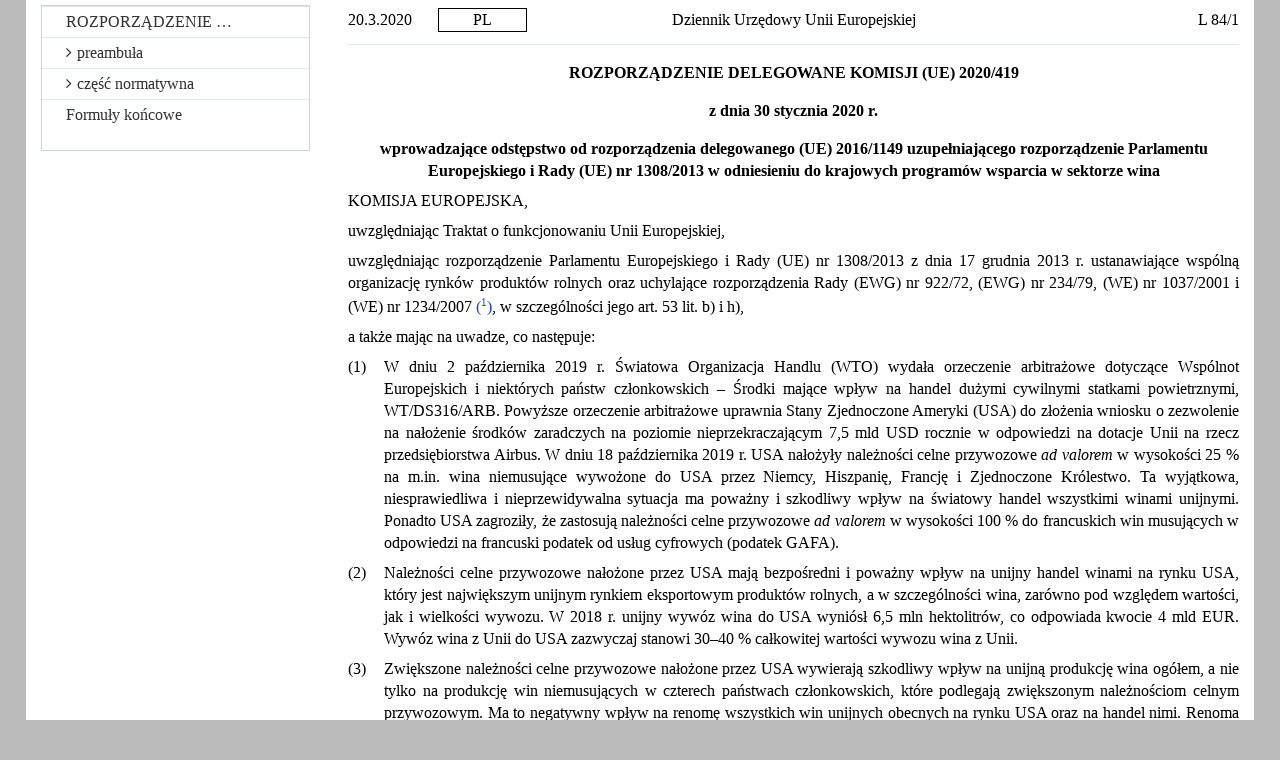

--- FILE ---
content_type: text/html; charset=UTF-8
request_url: https://eur-lex.europa.eu/legal-content/PL/TXT/HTML/?uri=CELEX:32020R0419
body_size: 9180
content:
<?xml version="1.0" encoding="UTF-8"?>
<!DOCTYPE html PUBLIC "-//W3C//DTD XHTML//EN" "xhtml-strict.dtd">
<html xmlns="http://www.w3.org/1999/xhtml">
<!-- CONVEX # converter_version:9.16.1 # generated_on:20240902-1147 # ELI version:0.2 -->
<head><meta name="format-detection" content="telephone=no"/><meta http-equiv='X-UA-Compatible' content='IE=edge'/><meta name='viewport' content='width=device-width, initial-scale=1'><meta name='WT.z_usr_lan' content='PL'>
   <meta http-equiv="content-type" content="text/html; charset=utf-8"/>
   <script type="text/javascript" src="/eurlex-frontoffice/ruxitagentjs_ICANVfgqrux_10327251022105625.js" data-dtconfig="app=47d4c64c3b67ec69|agentId=7c7350975973b34f|owasp=1|featureHash=ICANVfgqrux|rdnt=1|uxrgce=1|cuc=m097nmfl|mel=100000|mb=null|dpvc=1|iub=null|lastModification=1768917037669|tp=500,50,0|srbbv=2|agentUri=/eurlex-frontoffice/ruxitagentjs_ICANVfgqrux_10327251022105625.js|reportUrl=/eurlex-frontoffice/rb_39a3e95b-5423-482c-879b-99ef235dffeb|rid=RID_-1463180841|rpid=-1623618130|domain=europa.eu"></script><link type="text/css" rel="stylesheet" href="./../../../../css/oj/oj-convex.css"/>
   <title>L_2020084PL.01000101.xml</title>
<link rel="canonical" href="https://eur-lex.europa.eu/eli/reg_del/2020/419/oj/eng"/>
<link rel='stylesheet' media='all' href='./../../../../revamp/components/vendor/bootstrap/dist/css/bootstrap.css'><link rel='stylesheet' media='all' href='./../../../../revamp/components/vendor/font-awesome/css/font-awesome.min.css'><link rel='stylesheet' media='all' href='./../../../../revamp/css/eurlex.css'><link rel='stylesheet' media='all' href='./../../../../revamp/css/eurlex-dev.css'><link rel='stylesheet' media='all' href='./../../../../css/oj/oj.css'></head>
<body>
   <table width="100%" border="0" cellspacing="0" cellpadding="0">
      <col width="10%"/>
      <col width="10%"/>
      <col width="60%"/>
      <col width="20%"/>
      <tbody>
         <tr>
            <td>
               <p class="oj-hd-date">20.3.2020   </p>
            </td>
            <td>
               <p class="oj-hd-lg">PL</p>
            </td>
            <td>
               <p class="oj-hd-ti">Dziennik Urzędowy Unii Europejskiej</p>
            </td>
            <td>
               <p class="oj-hd-oj">L 84/1</p>
            </td>
         </tr>
      </tbody>
   </table>
   <hr class="oj-separator"/>
   <div class="eli-container">
      <div class="eli-main-title" id="tit_1">
         <p class="oj-doc-ti" id="d1e39-1-1">
            ROZPORZĄDZENIE DELEGOWANE KOMISJI (UE) 2020/419</p>
         <p class="oj-doc-ti">z dnia 30 stycznia 2020 r.
         </p>
         <p class="oj-doc-ti">wprowadzające odstępstwo od rozporządzenia delegowanego (UE) 2016/1149 uzupełniającego rozporządzenie Parlamentu Europejskiego i Rady (UE) nr 1308/2013 w odniesieniu do krajowych programów wsparcia w sektorze wina</p>
      </div>
      <div class="eli-subdivision" id="pbl_1">
         <p class="oj-normal">KOMISJA EUROPEJSKA,</p>
         <div class="eli-subdivision" id="cit_1">
            <p class="oj-normal">uwzględniając Traktat o funkcjonowaniu Unii Europejskiej,</p>
         </div>
         <div class="eli-subdivision" id="cit_2">
            <p class="oj-normal">uwzględniając rozporządzenie Parlamentu Europejskiego i Rady (UE) nr 1308/2013 z dnia 17 grudnia 2013 r. ustanawiające wspólną organizację rynków produktów rolnych oraz uchylające rozporządzenia Rady (EWG) nr 922/72, (EWG) nr 234/79, (WE) nr 1037/2001 i (WE) nr 1234/2007 <a id="ntc1-L_2020084PL.01000101-E0001" href="#ntr1-L_2020084PL.01000101-E0001">(<span class="oj-super oj-note-tag">1</span>)</a>, w szczególności jego art. 53 lit. b) i h),</p>
         </div>
         <p class="oj-normal">a także mając na uwadze, co następuje:</p>
         <div class="eli-subdivision" id="rct_1">
            <table width="100%" border="0" cellspacing="0" cellpadding="0">
               <col width="4%"/>
               <col width="96%"/>
               <tbody>
                  <tr>
                     <td valign="top">
                        <p class="oj-normal">(1)</p>
                     </td>
                     <td valign="top">
                        <p class="oj-normal">W dniu 2 października 2019 r. Światowa Organizacja Handlu (WTO) wydała orzeczenie arbitrażowe dotyczące Wspólnot Europejskich i niektórych państw członkowskich – Środki mające wpływ na handel dużymi cywilnymi statkami powietrznymi, WT/DS316/ARB. Powyższe orzeczenie arbitrażowe uprawnia Stany Zjednoczone Ameryki (USA) do złożenia wniosku o zezwolenie na nałożenie środków zaradczych na poziomie nieprzekraczającym 7,5 mld USD rocznie w odpowiedzi na dotacje Unii na rzecz przedsiębiorstwa Airbus. W dniu 18 października 2019 r. USA nałożyły należności celne przywozowe <span class="oj-italic">ad valorem</span> w wysokości 25 % na m.in. wina niemusujące wywożone do USA przez Niemcy, Hiszpanię, Francję i Zjednoczone Królestwo. Ta wyjątkowa, niesprawiedliwa i nieprzewidywalna sytuacja ma poważny i szkodliwy wpływ na światowy handel wszystkimi winami unijnymi. Ponadto USA zagroziły, że zastosują należności celne przywozowe <span class="oj-italic">ad valorem</span> w wysokości 100 % do francuskich win musujących w odpowiedzi na francuski podatek od usług cyfrowych (podatek GAFA).</p>
                     </td>
                  </tr>
               </tbody>
            </table>
         </div>
         <div class="eli-subdivision" id="rct_2">
            <table width="100%" border="0" cellspacing="0" cellpadding="0">
               <col width="4%"/>
               <col width="96%"/>
               <tbody>
                  <tr>
                     <td valign="top">
                        <p class="oj-normal">(2)</p>
                     </td>
                     <td valign="top">
                        <p class="oj-normal">Należności celne przywozowe nałożone przez USA mają bezpośredni i poważny wpływ na unijny handel winami na rynku USA, który jest największym unijnym rynkiem eksportowym produktów rolnych, a w szczególności wina, zarówno pod względem wartości, jak i wielkości wywozu. W 2018 r. unijny wywóz wina do USA wyniósł 6,5 mln hektolitrów, co odpowiada kwocie 4 mld EUR. Wywóz wina z Unii do USA zazwyczaj stanowi 30–40 % całkowitej wartości wywozu wina z Unii.</p>
                     </td>
                  </tr>
               </tbody>
            </table>
         </div>
         <div class="eli-subdivision" id="rct_3">
            <table width="100%" border="0" cellspacing="0" cellpadding="0">
               <col width="4%"/>
               <col width="96%"/>
               <tbody>
                  <tr>
                     <td valign="top">
                        <p class="oj-normal">(3)</p>
                     </td>
                     <td valign="top">
                        <p class="oj-normal">Zwiększone należności celne przywozowe nałożone przez USA wywierają szkodliwy wpływ na unijną produkcję wina ogółem, a nie tylko na produkcję win niemusujących w czterech państwach członkowskich, które podlegają zwiększonym należnościom celnym przywozowym. Ma to negatywny wpływ na renomę wszystkich win unijnych obecnych na rynku USA oraz na handel nimi. Renoma wina zależy nie tylko od jego jakości, ale również od jego ceny i subiektywnie postrzeganej relacji jakości do ceny. Dotyczy to w szczególności win należących do niższych i średnich kategorii cenowych, na które – w wartościach bezwzględnych – należności celne przywozowe w wysokości 25 % mają większy wpływ niż na droższe wina kupowane przez znawców, na których wzrost ceny nie działa odstraszająco. Wina unijne konkurują na rynku USA z winami z innych regionów, takich jak Ameryka Południowa, Australia lub Republika Południowej Afryki. W świetle tak ostrej i intensywnej konkurencji istotną rolę odgrywa postrzeganie ogólnego poziomu cen. Jeżeli konsument zda sobie sprawę, że cena wina z pewnych źródeł pochodzenia w Unii jest objęta zwiększonymi należnościami celnymi przywozowymi, wywrze to negatywny wpływ na ogólne postrzeganie poziomu cen unijnych win i spowoduje przekierowanie popytu konsumentów na produkty pochodzące z innych źródeł. W świetle wynikających z tej sytuacji warunków rynkowych oraz w związku ze spadkiem ogólnych zysków producentów uzasadnione jest – w celu uwzględnienia wpływu należności celnych przywozowych – natychmiastowe wprowadzenie środków obejmujących wszystkie wina pochodzące ze wszystkich państw członkowskich, a nie tylko z tych, które są bezpośrednio objęte należnościami celnymi przywozowymi.</p>
                     </td>
                  </tr>
               </tbody>
            </table>
         </div>
         <div class="eli-subdivision" id="rct_4">
            <table width="100%" border="0" cellspacing="0" cellpadding="0">
               <col width="4%"/>
               <col width="96%"/>
               <tbody>
                  <tr>
                     <td valign="top">
                        <p class="oj-normal">(4)</p>
                     </td>
                     <td valign="top">
                        <p class="oj-normal">Z punktu widzenia stabilności rynku system należności celnych przywozowych nakładanych przez USA nie stanowi odizolowanego środka krajowego wywierającego skutki ograniczające się do handlu z USA. Światowy rynek wina jest rynkiem globalnym, na którym pojedyncze środki podejmowane przez istotne podmioty gospodarcze, takie jak USA, mają daleko idące konsekwencje dla międzynarodowego handlu winem jako całości. Wszelkie negatywne zmiany warunków na jednym z głównych rynków docelowych dla win unijnych, takich jak USA, nieuchronnie wpływają na inne rynki, ponieważ produkty, których nie można sprzedać w USA ze względu na to, że stały się zbyt drogie, muszą zostać przekierowane w inne miejsca. W związku z tym konsumenci na tych innych rynkach, w pełni świadomi warunków rynkowych, będą wywierać dodatkową presję na ceny i konkurencja będzie ostrzejsza niż w normalnej sytuacji. Obecne należności celne przywozowe nałożone przez Stany Zjednoczone mogą zatem spowodować stagnację wywozu wina z Unii na globalny rynek. Jak wynika z informacji przedstawionych przez sektor wina, znaczące zamówienia francuskich win na rynek USA już zostały anulowane.</p>
                     </td>
                  </tr>
               </tbody>
            </table>
         </div>
         <div class="eli-subdivision" id="rct_5">
            <table width="100%" border="0" cellspacing="0" cellpadding="0">
               <col width="4%"/>
               <col width="96%"/>
               <tbody>
                  <tr>
                     <td valign="top">
                        <p class="oj-normal">(5)</p>
                     </td>
                     <td valign="top">
                        <p class="oj-normal">Przez cały 2019 r. unijny rynek wina działał w utrudnionych warunkach, a zapasy wina są na najwyższym poziomie od 2009 r. Sytuacja ta jest przede wszystkim wynikiem połączenia rekordowych zbiorów w 2018 r. i spadku konsumpcji wina w Unii. Jeżeli wina, na które mają wpływ należności celne przywozowe nałożone przez Stany Zjednoczone, nie zostaną sprzedane na rynkach eksportowych poza Unią, to sytuacja na rynku unijnym stanie się jeszcze poważniejsza i trudniejsza. Ponadto okolicznością zwiększającą powagę sytuacji jest termin zastosowania należności celnych przywozowych. Należności celne przywozowe obowiązują od dnia 18 października 2019 r., a więc zaczęły obowiązywać w samym środku kampanii zbiorów i produkcji wina w 2019 r. i tuż przed kończącym rok kalendarzowy okresem świątecznym: dla unijnego sektora wina są to dwa najważniejsze okresy sprzedaży w roku. W związku z powyższym konieczne jest podjęcie natychmiastowych działań w celu zaradzenia tej sytuacji.</p>
                     </td>
                  </tr>
               </tbody>
            </table>
         </div>
         <div class="eli-subdivision" id="rct_6">
            <table width="100%" border="0" cellspacing="0" cellpadding="0">
               <col width="4%"/>
               <col width="96%"/>
               <tbody>
                  <tr>
                     <td valign="top">
                        <p class="oj-normal">(6)</p>
                     </td>
                     <td valign="top">
                        <p class="oj-normal">Spośród środków wsparcia w sektorze wina, określonych w art. 43 rozporządzenia (UE) nr 1308/2013, jedynie środek promocyjny przewidziany w art. 45 ust. 1 lit. b) tego rozporządzenia jest bezpośrednio ukierunkowany na promowanie win unijnych w państwach trzecich w celu zwiększenia ich konkurencyjności. Na przestrzeni lat powyższy środek promocyjny okazał się bardzo skuteczną pomocą w zdobywaniu i konsolidowaniu rynków w państwach trzecich. Stwierdzono, że jest on najbardziej skutecznym narzędziem wspierania win unijnych na rynkach państw trzecich dzięki podnoszeniu ich renomy i upowszechnianiu informacji na temat ich jakości. Międzynarodowy rynek wina jest rynkiem globalnym – wszelkie działania promocyjne dotyczące unijnego wina na rynkach państw trzecich są korzystne dla wszystkich win unijnych. Działania takie otwierają perspektywy dla podmiotów, które dopiero wejdą na dany rynek z innymi winami unijnymi. Poszczególne działania promocyjne mają efekt mnożnikowy w odniesieniu do sprzedaży, ponieważ obejmują całe spektrum win lub całe regiony winiarskie, a nie tylko jedną indywidualną markę lub typ wina. Należy zatem kontynuować, inicjować i intensyfikować działania promocyjne na wszystkich rynkach, aby znaleźć rynki zbytu dla win, które nie zostaną sprzedane na rynku USA, oraz w celu zachowania renomy win unijnych na tych innych rynkach i przeciwdziałania presji na ceny.</p>
                     </td>
                  </tr>
               </tbody>
            </table>
         </div>
         <div class="eli-subdivision" id="rct_7">
            <table width="100%" border="0" cellspacing="0" cellpadding="0">
               <col width="4%"/>
               <col width="96%"/>
               <tbody>
                  <tr>
                     <td valign="top">
                        <p class="oj-normal">(7)</p>
                     </td>
                     <td valign="top">
                        <p class="oj-normal">W związku z tym, aby pomóc podmiotom gospodarczym w reagowaniu na obecne wyjątkowe okoliczności na rynkach eksportowych na całym świecie, związane z wprowadzeniem systemu należności celnych przywozowych przez USA, i rozwiązać tę nieprzewidywalną i niepewną sytuację, należy umożliwić większą elastyczność we wdrażaniu środka promocyjnego na podstawie art. 45 ust. 1 lit. b) rozporządzenia (UE) nr 1308/2013 poprzez wprowadzenie odstępstwa od niektórych przepisów określonych w rozporządzeniu delegowanym Komisji (UE) 2016/1149 <a id="ntc2-L_2020084PL.01000101-E0002" href="#ntr2-L_2020084PL.01000101-E0002">(<span class="oj-super oj-note-tag">2</span>)</a>.</p>
                     </td>
                  </tr>
               </tbody>
            </table>
         </div>
         <div class="eli-subdivision" id="rct_8">
            <table width="100%" border="0" cellspacing="0" cellpadding="0">
               <col width="4%"/>
               <col width="96%"/>
               <tbody>
                  <tr>
                     <td valign="top">
                        <p class="oj-normal">(8)</p>
                     </td>
                     <td valign="top">
                        <p class="oj-normal">Aby beneficjenci mogli wzmocnić swoje działania promocyjne i skonsolidować swoją obecność na rynkach docelowych, państwa członkowskie powinny mieć możliwość przedłużenia okresu udzielania wsparcia dla już wybranych operacji w ramach środka promocyjnego, o którym mowa w art. 45 ust. 1 lit. b) rozporządzenia (UE) nr 1308/2013, powyżej maksymalnego okresu 5 lat określonego w art. 4 rozporządzenia delegowanego (UE) 2016/1149. Taki środek zapewni podmiotom już obecnym na rynku amerykańskim, które zostały bezpośrednio objęte należnościami celnymi przywozowymi, większą stabilność i ciągłość działań promocyjnych. Ponadto będzie to również korzystne dla podmiotów gospodarczych promujących wino na rynkach innych państw trzecich, które to podmioty nie podlegają bezpośrednio systemowi należności przywozowych nałożonemu przez USA, lecz próbują utrzymać swoją pozycję w panującej od niedawna na rynku wina niestabilnej sytuacji ostrej konkurencji.</p>
                     </td>
                  </tr>
               </tbody>
            </table>
         </div>
         <div class="eli-subdivision" id="rct_9">
            <table width="100%" border="0" cellspacing="0" cellpadding="0">
               <col width="4%"/>
               <col width="96%"/>
               <tbody>
                  <tr>
                     <td valign="top">
                        <p class="oj-normal">(9)</p>
                     </td>
                     <td valign="top">
                        <p class="oj-normal">Indywidualne przedłużenie przyznane na projekty nie powinno jednak wykraczać poza obecny okres programowania, który trwa od 2019 r. do 2023 r., a zatem powinno zakończyć się w dniu 15 października 2023 r.</p>
                     </td>
                  </tr>
               </tbody>
            </table>
         </div>
         <div class="eli-subdivision" id="rct_10">
            <table width="100%" border="0" cellspacing="0" cellpadding="0">
               <col width="4%"/>
               <col width="96%"/>
               <tbody>
                  <tr>
                     <td valign="top">
                        <p class="oj-normal">(10)</p>
                     </td>
                     <td valign="top">
                        <p class="oj-normal">Należy dopuścić dalszą elastyczność w odniesieniu do ewentualnych zmian operacji w ramach środka promocyjnego, o którym mowa w art. 45 ust. 1 lit. b) rozporządzenia (UE) nr 1308/2013, jak określono w art. 53 ust. 1 rozporządzenia delegowanego (UE) 2016/1149. Aby beneficjenci mogli odpowiednio i skutecznie reagować na wyjątkowe okoliczności i w razie potrzeby dostosować swoje rynki docelowe, należy upoważnić państwa członkowskie do odstąpienia od tych zasad poprzez dopuszczenie zmian na rynku docelowym, nawet jeżeli zmiana nie jest zgodna z pierwotnym celem operacji. Takie odstępstwo pomogłoby beneficjentom obecnie prowadzącym operacje w zakresie promocji w USA w przeniesieniu działań na inne rynki docelowe i zapobieżeniu dalszym stratom ekonomicznym. Zapewniłoby to również pomoc tym beneficjentom, którzy prowadzą operacje w innych państwach trzecich, borykając się ze skutkami nałożenia przez USA systemu należności celnych przywozowych występującymi na rynkach tych państw, i którzy w związku z tym chcą przekierować swoje wysiłki.</p>
                     </td>
                  </tr>
               </tbody>
            </table>
         </div>
         <div class="eli-subdivision" id="rct_11">
            <table width="100%" border="0" cellspacing="0" cellpadding="0">
               <col width="4%"/>
               <col width="96%"/>
               <tbody>
                  <tr>
                     <td valign="top">
                        <p class="oj-normal">(11)</p>
                     </td>
                     <td valign="top">
                        <p class="oj-normal">Aby uniknąć sytuacji, w której beneficjenci korzystający z elastyczności i podejmujący decyzję o zmianie docelowego rynku są karani za niewdrożenie całej operacji w formie zatwierdzonej pierwotnie przez właściwy organ, konieczne jest również odstępstwo od art. 54 ust. 1 rozporządzenia delegowanego (UE) 2016/1149. Odstępstwo to zapewnia wypłacanie wsparcia na poszczególne działania, zgodnie ze zmianami wprowadzonymi w niniejszym rozporządzeniu, pod warunkiem pełnego wdrożenia tych działań i poddania ich stosownym kontrolom, o których mowa w rozdziale IV sekcja 1 rozporządzenia wykonawczego Komisji (UE) 2016/1150 <a id="ntc3-L_2020084PL.01000101-E0003" href="#ntr3-L_2020084PL.01000101-E0003">(<span class="oj-super oj-note-tag">3</span>)</a>.</p>
                     </td>
                  </tr>
               </tbody>
            </table>
         </div>
         <div class="eli-subdivision" id="rct_12">
            <table width="100%" border="0" cellspacing="0" cellpadding="0">
               <col width="4%"/>
               <col width="96%"/>
               <tbody>
                  <tr>
                     <td valign="top">
                        <p class="oj-normal">(12)</p>
                     </td>
                     <td valign="top">
                        <p class="oj-normal">Dwa wprowadzone niniejszym rozporządzeniem środki powinny mieć zastosowanie do wszystkich podmiotów już obecnych na danym rynku państwa trzeciego, aby zagwarantować, że podmioty te otrzymają takie samo wsparcie jak podmioty dopiero wchodzące na dany rynek, które będą uprawnione do otrzymania wyższej stawki unijnej pomocy – do 60 % wydatków kwalifikowalnych – na podstawie rozporządzenia wykonawczego Komisji (UE) 2020/132 <a id="ntc4-L_2020084PL.01000101-E0004" href="#ntr4-L_2020084PL.01000101-E0004">(<span class="oj-super oj-note-tag">4</span>)</a>. Środki te powinny mieć również zastosowanie do wszystkich operacji w zakresie promowania wina na podstawie art. 45 ust. 1 lit. b) rozporządzenia (UE) nr 1308/2013, bez względu na promowaną kategorię wina, ponieważ system należności celnych przywozowych wprowadzony przez USA wpływa na renomę wszystkich win unijnych. Ponadto w ramach jednej operacji w zakresie promocji bardzo trudno byłoby oddzielić działania dotyczące win niemusujących od działań dotyczących innych win, ponieważ operacje w zakresie promocji mają zazwyczaj na celu promowanie całego szeregu produktów, a nie tylko konkretnej kategorii. Wiele kampanii promocyjnych dotyczy wszystkich win z danego regionu lub szerokiej gamy win sprzedawanych przez dany podmiot. Oddzielanie działań dotyczących innych win od działań dotyczących win niemusujących w ramach kampanii promocyjnej stanowiłoby duże obciążenie administracyjne i osłabiłoby pozytywne skutki operacji w zakresie promocji.</p>
                     </td>
                  </tr>
               </tbody>
            </table>
         </div>
         <div class="eli-subdivision" id="rct_13">
            <table width="100%" border="0" cellspacing="0" cellpadding="0">
               <col width="4%"/>
               <col width="96%"/>
               <tbody>
                  <tr>
                     <td valign="top">
                        <p class="oj-normal">(13)</p>
                     </td>
                     <td valign="top">
                        <p class="oj-normal">Należy zatem wprowadzić odstępstwa od art. 4, art. 53 ust. 1 i art. 54 ust. 1 rozporządzenia delegowanego (UE) 2016/1149,</p>
                     </td>
                  </tr>
               </tbody>
            </table>
         </div>
         <p class="oj-normal">PRZYJMUJE NINIEJSZE ROZPORZĄDZENIE:</p>
      </div>
      <div class="eli-subdivision" id="enc_1">
         <div class="eli-subdivision" id="art_1">
            <p id="d1e200-1-1" class="oj-ti-art">Artykuł 1</p>
            <div class="eli-title" id="art_1.tit_1">
               <p class="oj-sti-art">Uwzględnione kategorie produktów</p>
            </div>
            <p class="oj-normal">Niniejsze rozporządzenie ma zastosowanie do promowania wina w rozumieniu części II pkt 1–9 oraz pkt 15–16 załącznika VII do rozporządzenia (UE) nr 1308/2013.</p>
         </div>
         <div class="eli-subdivision" id="art_2">
            <p id="d1e207-1-1" class="oj-ti-art">Artykuł 2</p>
            <div class="eli-title" id="art_2.tit_1">
               <p class="oj-sti-art">Czas trwania wsparcia</p>
            </div>
            <p class="oj-normal">Na zasadzie odstępstwa od art. 4 rozporządzenia delegowanego (UE) 2016/1149 i jeżeli jest to uzasadnione ze względu na skutki operacji, czas trwania wsparcia dla danego beneficjenta w danym państwie trzecim lub na rynku państwa trzeciego w odniesieniu do środka promocyjnego, o którym mowa w art. 45 ust. 1 lit. b) rozporządzenia (UE) nr 1308/2013, może zostać przedłużony ponad okres pięciu lat ustanowiony w art. 4 rozporządzenia delegowanego (UE) 2016/1149, lecz nie może trwać dłużej niż do dnia 15 października 2023 r.</p>
         </div>
         <div class="eli-subdivision" id="art_3">
            <p id="d1e216-1-1" class="oj-ti-art">Artykuł 3</p>
            <div class="eli-title" id="art_3.tit_1">
               <p class="oj-sti-art">Zmiany w zatwierdzonych operacjach</p>
            </div>
            <p class="oj-normal">Na zasadzie odstępstwa od art. 53 ust. 1 rozporządzenia delegowanego (UE) 2016/1149 państwa członkowskie mogą zezwolić beneficjentom bieżącej operacji w ramach środka promocyjnego, o którym mowa w art. 45 ust. 1 lit. b) rozporządzenia (UE) nr 1308/2013, na zgłoszenie, w drodze powiadomienia właściwego organu, zmian rynku docelowego tej operacji, nawet jeżeli taka zmiana zmienia pierwotny cel operacji. Zmiany takie nie wymagają uprzedniego zatwierdzenia przez właściwy organ. Powiadomienia przekazywane są przez beneficjentów w terminach określonych przez państwa członkowskie.</p>
         </div>
         <div class="eli-subdivision" id="art_4">
            <p id="d1e223-1-1" class="oj-ti-art">Artykuł 4</p>
            <div class="eli-title" id="art_4.tit_1">
               <p class="oj-sti-art">Wsparcie poszczególnych wdrożonych działań</p>
            </div>
            <p class="oj-normal">Na zasadzie odstępstwa od art. 54 ust. 1 rozporządzenia delegowanego (UE) 2016/1149, jeżeli właściwy organ został powiadomiony o zmianie rynku docelowego już zatwierdzonej operacji zgodnie z art. 3 niniejszego rozporządzenia, wsparcie wypłaca się na poszczególne już wdrożone działania w ramach tej operacji, pod warunkiem że działania te zostały w pełni wdrożone oraz poddane kontrolom administracyjnym i, w stosownych przypadkach, kontrolom na miejscu zgodnie z rozdziałem IV sekcja 1 rozporządzenia wykonawczego (UE) 2016/1150.</p>
         </div>
         <div class="eli-subdivision" id="art_5">
            <p id="d1e230-1-1" class="oj-ti-art">Artykuł 5</p>
            <div class="eli-title" id="art_5.tit_1">
               <p class="oj-sti-art">Wejście w życie</p>
            </div>
            <p class="oj-normal">Niniejsze rozporządzenie wchodzi w życie trzeciego dnia po jego opublikowaniu w <span class="oj-italic">Dzienniku Urzędowym Unii Europejskiej</span>.</p>
         </div>
      </div>
      <div class="eli-subdivision" id="fnp_1">
         <div class="oj-final">
            <p class="oj-normal">Niniejsze rozporządzenie wiąże w całości i jest bezpośrednio stosowane we wszystkich państwach członkowskich.</p>
            <p class="oj-normal">Sporządzono w Brukseli dnia 30 stycznia 2020 r.
            </p>
            <div class="oj-signatory">
               <p class="oj-signatory">
                  <span class="oj-italic">W imieniu Komisji</span>
               </p>
               <p class="oj-signatory">Ursula VON DER LEYEN
            </p>
               <p class="oj-signatory">
                  <span class="oj-italic">Przewodnicząca</span>
               </p>
            </div>
         </div>
      </div>
      <hr class="oj-note"/>
      <p class="oj-note">
         <a id="ntr1-L_2020084PL.01000101-E0001" href="#ntc1-L_2020084PL.01000101-E0001">(<span class="oj-super">1</span>)</a>  
            <a href="./../../../../legal-content/PL/AUTO/?uri=OJ:L:2013:347:TOC">Dz.U. L 347 z 20.12.2013, s. 671</a>.</p>
      <p class="oj-note">
         <a id="ntr2-L_2020084PL.01000101-E0002" href="#ntc2-L_2020084PL.01000101-E0002">(<span class="oj-super">2</span>)</a>  Rozporządzenie delegowane Komisji (UE) 2016/1149 z dnia 15 kwietnia 2016 r. uzupełniające rozporządzenie Parlamentu Europejskiego i Rady (UE) nr 1308/2013 w odniesieniu do krajowych programów wsparcia w sektorze wina oraz zmieniające rozporządzenie Komisji (WE) nr 555/2008 (<a href="./../../../../legal-content/PL/AUTO/?uri=OJ:L:2016:190:TOC">Dz.U. L 190 z 15.7.2016, s. 1</a>).</p>
      <p class="oj-note">
         <a id="ntr3-L_2020084PL.01000101-E0003" href="#ntc3-L_2020084PL.01000101-E0003">(<span class="oj-super">3</span>)</a>  Rozporządzenie wykonawcze Komisji (UE) 2016/1150 z dnia 15 kwietnia 2016 r. ustanawiające zasady stosowania rozporządzenia Parlamentu Europejskiego i Rady (UE) nr 1308/2013 w odniesieniu do krajowych programów wsparcia w sektorze wina (<a href="./../../../../legal-content/PL/AUTO/?uri=OJ:L:2016:190:TOC">Dz.U. L 190 z 15.7.2016, s. 23</a>).</p>
      <p class="oj-note">
         <a id="ntr4-L_2020084PL.01000101-E0004" href="#ntc4-L_2020084PL.01000101-E0004">(<span class="oj-super">4</span>)</a>  Rozporządzenie wykonawcze Komisji (UE) 2020/132 z dnia 30 stycznia 2020 r. ustanawiające środek nadzwyczajny w formie odstępstwa od art. 45 ust. 3 rozporządzenia Parlamentu Europejskiego i Rady (UE) nr 1308/2013 w odniesieniu do wkładu Unii w środek promocyjny w sektorze wina (<a href="./../../../../legal-content/PL/AUTO/?uri=OJ:L:2020:027:TOC">Dz.U. L 27 z 31.1.2020, s. 20</a>).</p>
   </div>
   <hr class="oj-doc-end"/>
<script src='./../../../../js/jquery.js'>//</script><script src='./../../../../dynamic-js/eli_subdivisions_pl.js'>//</script><script src='./../../../../dynamic-js/config.js'>//</script><script src='./../../../../dynamic-js/const.js'>//</script><script src='./../../../../js/TOC_ELI_SUBDIVISIONS.js'>//</script><script src='./../../../../revamp/components/vendor/bootstrap/dist/js/bootstrap.min.js'>//</script><script src='./../../../../revamp/js/metisMenu.min.js'>//</script><script src='./../../../../revamp/js/eurlex.js'>//</script><script src='./../../../../js/eur-lex-sanitizer.js'>//</script><script src='./../../../../js/eur-lex.js'>//</script><script src='./../../../../js/cookieConsentKitUtils.js?v=2.18.4'>//</script><script src='./../../../../js/TOC.js'>//</script><script type='text/javascript'>$(document).ready(function(){generateTOC(true,'', 'Początek','false');scrollToCurrentUrlAnchor();});</script></body>
</html>


--- FILE ---
content_type: application/x-javascript; charset=UTF-8
request_url: https://eur-lex.europa.eu/dynamic-js/eli_subdivisions_pl.js
body_size: 1879
content:
var eliSubdivisionLabels = {
'PAR' : 'ust\u0119p', 
'APP' : 'dodatek', 
'OTH' : 'inne', 
'ALN' : 'nienumerowane akapity', 
'SCT' : 'sekcja', 
'CPT' : 'rozdzia\u0142', 
'FNP' : 'Formu\u0142y ko\u0144cowe', 
'CLS' : 'klauzula', 
'PRO' : 'protok\u00F3\u0142', 
'PRT' : 'cz\u0119\u015B\u0107', 
'PNT' : 'punkt', 
'IDT' : 'tiret', 
'TBG' : 'grupa tabel', 
'PBL' : 'preambu\u0142a', 
'SUB' : 'akapit', 
'IMG' : 'grafika', 
'LGD' : 'obja\u015Bnienia', 
'TOC' : 'spis tre\u015Bci', 
'DCL' : 'deklaracja', 
'LST' : 'wykaz', 
'CIT' : 'umocowania', 
'FGR' : 'rysunek', 
'PCD' : 'procedura', 
'NOT' : 'uwaga', 
'END' : 'przypis', 
'ENC' : 'cz\u0119\u015B\u0107 normatywna', 
'ROW' : 'wiersz tabeli', 
'PTA' : 'litera', 
'FTN' : 'przypis', 
'RCT' : 'motyw', 
'ART' : 'artyku\u0142', 
'PTI' : 'podpunkt', 
'LLG' : 'wiersz obja\u015Bnie\u0144', 
'CNV' : 'konwencja', 
'INP' : 'formu\u0142a wprowadzaj\u0105ca', 
'TXO' : 'poprzedni tekst', 
'ANX' : 'za\u0142\u0105cznik', 
'LTR' : 'list', 
'TXN' : 'nowy tekst', 
'MNT' : 'protok\u00F3\u0142', 
'WRP' : 'formu\u0142a zamykaj\u0105ca', 
'UNP' : 'akapit', 
'SNT' : 'zdanie', 
'SFR' : 'wz\u00F3r naukowy', 
'COL' : 'kolumna tabeli', 
'SBS' : 'podsekcja', 
'COR' : 'sprostowanie', 
'RUL' : 'zasada', 
'AGR' : 'umowa', 
'CGR' : 'grupa sprostowa\u0144', 
'ACT' : 'akt', 
'DES' : 'opis', 
'TAB' : 'tabela', 
'PAG' : 'strona', 
'EXL' : 'wymiana list\u00F3w', 
'FNA' : 'akt ko\u0144cowy', 
'TIT' : 'tytu\u0142', 
'TIS' : 'tytu\u0142 (podzia\u0142)'
};
